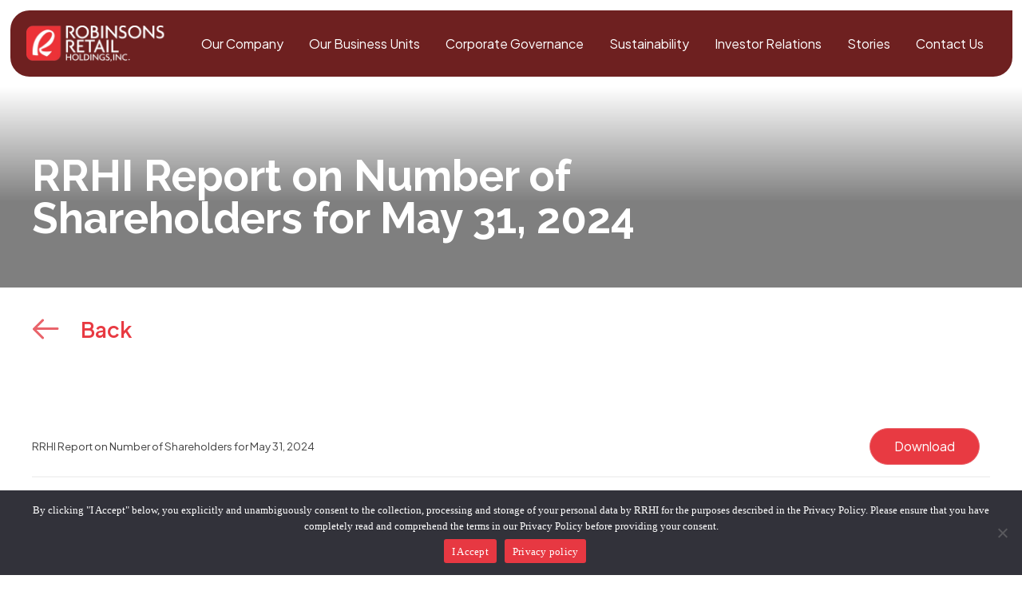

--- FILE ---
content_type: text/html; charset=utf-8
request_url: https://www.google.com/recaptcha/api2/anchor?ar=1&k=6LeQrlEeAAAAAIKyBoYnit4V3BNQLV68cNqX4mTT&co=aHR0cHM6Ly93d3cucm9iaW5zb25zcmV0YWlsaG9sZGluZ3MuY29tLnBoOjQ0Mw..&hl=en&v=N67nZn4AqZkNcbeMu4prBgzg&size=invisible&anchor-ms=20000&execute-ms=30000&cb=foz0wex9u2ap
body_size: 48863
content:
<!DOCTYPE HTML><html dir="ltr" lang="en"><head><meta http-equiv="Content-Type" content="text/html; charset=UTF-8">
<meta http-equiv="X-UA-Compatible" content="IE=edge">
<title>reCAPTCHA</title>
<style type="text/css">
/* cyrillic-ext */
@font-face {
  font-family: 'Roboto';
  font-style: normal;
  font-weight: 400;
  font-stretch: 100%;
  src: url(//fonts.gstatic.com/s/roboto/v48/KFO7CnqEu92Fr1ME7kSn66aGLdTylUAMa3GUBHMdazTgWw.woff2) format('woff2');
  unicode-range: U+0460-052F, U+1C80-1C8A, U+20B4, U+2DE0-2DFF, U+A640-A69F, U+FE2E-FE2F;
}
/* cyrillic */
@font-face {
  font-family: 'Roboto';
  font-style: normal;
  font-weight: 400;
  font-stretch: 100%;
  src: url(//fonts.gstatic.com/s/roboto/v48/KFO7CnqEu92Fr1ME7kSn66aGLdTylUAMa3iUBHMdazTgWw.woff2) format('woff2');
  unicode-range: U+0301, U+0400-045F, U+0490-0491, U+04B0-04B1, U+2116;
}
/* greek-ext */
@font-face {
  font-family: 'Roboto';
  font-style: normal;
  font-weight: 400;
  font-stretch: 100%;
  src: url(//fonts.gstatic.com/s/roboto/v48/KFO7CnqEu92Fr1ME7kSn66aGLdTylUAMa3CUBHMdazTgWw.woff2) format('woff2');
  unicode-range: U+1F00-1FFF;
}
/* greek */
@font-face {
  font-family: 'Roboto';
  font-style: normal;
  font-weight: 400;
  font-stretch: 100%;
  src: url(//fonts.gstatic.com/s/roboto/v48/KFO7CnqEu92Fr1ME7kSn66aGLdTylUAMa3-UBHMdazTgWw.woff2) format('woff2');
  unicode-range: U+0370-0377, U+037A-037F, U+0384-038A, U+038C, U+038E-03A1, U+03A3-03FF;
}
/* math */
@font-face {
  font-family: 'Roboto';
  font-style: normal;
  font-weight: 400;
  font-stretch: 100%;
  src: url(//fonts.gstatic.com/s/roboto/v48/KFO7CnqEu92Fr1ME7kSn66aGLdTylUAMawCUBHMdazTgWw.woff2) format('woff2');
  unicode-range: U+0302-0303, U+0305, U+0307-0308, U+0310, U+0312, U+0315, U+031A, U+0326-0327, U+032C, U+032F-0330, U+0332-0333, U+0338, U+033A, U+0346, U+034D, U+0391-03A1, U+03A3-03A9, U+03B1-03C9, U+03D1, U+03D5-03D6, U+03F0-03F1, U+03F4-03F5, U+2016-2017, U+2034-2038, U+203C, U+2040, U+2043, U+2047, U+2050, U+2057, U+205F, U+2070-2071, U+2074-208E, U+2090-209C, U+20D0-20DC, U+20E1, U+20E5-20EF, U+2100-2112, U+2114-2115, U+2117-2121, U+2123-214F, U+2190, U+2192, U+2194-21AE, U+21B0-21E5, U+21F1-21F2, U+21F4-2211, U+2213-2214, U+2216-22FF, U+2308-230B, U+2310, U+2319, U+231C-2321, U+2336-237A, U+237C, U+2395, U+239B-23B7, U+23D0, U+23DC-23E1, U+2474-2475, U+25AF, U+25B3, U+25B7, U+25BD, U+25C1, U+25CA, U+25CC, U+25FB, U+266D-266F, U+27C0-27FF, U+2900-2AFF, U+2B0E-2B11, U+2B30-2B4C, U+2BFE, U+3030, U+FF5B, U+FF5D, U+1D400-1D7FF, U+1EE00-1EEFF;
}
/* symbols */
@font-face {
  font-family: 'Roboto';
  font-style: normal;
  font-weight: 400;
  font-stretch: 100%;
  src: url(//fonts.gstatic.com/s/roboto/v48/KFO7CnqEu92Fr1ME7kSn66aGLdTylUAMaxKUBHMdazTgWw.woff2) format('woff2');
  unicode-range: U+0001-000C, U+000E-001F, U+007F-009F, U+20DD-20E0, U+20E2-20E4, U+2150-218F, U+2190, U+2192, U+2194-2199, U+21AF, U+21E6-21F0, U+21F3, U+2218-2219, U+2299, U+22C4-22C6, U+2300-243F, U+2440-244A, U+2460-24FF, U+25A0-27BF, U+2800-28FF, U+2921-2922, U+2981, U+29BF, U+29EB, U+2B00-2BFF, U+4DC0-4DFF, U+FFF9-FFFB, U+10140-1018E, U+10190-1019C, U+101A0, U+101D0-101FD, U+102E0-102FB, U+10E60-10E7E, U+1D2C0-1D2D3, U+1D2E0-1D37F, U+1F000-1F0FF, U+1F100-1F1AD, U+1F1E6-1F1FF, U+1F30D-1F30F, U+1F315, U+1F31C, U+1F31E, U+1F320-1F32C, U+1F336, U+1F378, U+1F37D, U+1F382, U+1F393-1F39F, U+1F3A7-1F3A8, U+1F3AC-1F3AF, U+1F3C2, U+1F3C4-1F3C6, U+1F3CA-1F3CE, U+1F3D4-1F3E0, U+1F3ED, U+1F3F1-1F3F3, U+1F3F5-1F3F7, U+1F408, U+1F415, U+1F41F, U+1F426, U+1F43F, U+1F441-1F442, U+1F444, U+1F446-1F449, U+1F44C-1F44E, U+1F453, U+1F46A, U+1F47D, U+1F4A3, U+1F4B0, U+1F4B3, U+1F4B9, U+1F4BB, U+1F4BF, U+1F4C8-1F4CB, U+1F4D6, U+1F4DA, U+1F4DF, U+1F4E3-1F4E6, U+1F4EA-1F4ED, U+1F4F7, U+1F4F9-1F4FB, U+1F4FD-1F4FE, U+1F503, U+1F507-1F50B, U+1F50D, U+1F512-1F513, U+1F53E-1F54A, U+1F54F-1F5FA, U+1F610, U+1F650-1F67F, U+1F687, U+1F68D, U+1F691, U+1F694, U+1F698, U+1F6AD, U+1F6B2, U+1F6B9-1F6BA, U+1F6BC, U+1F6C6-1F6CF, U+1F6D3-1F6D7, U+1F6E0-1F6EA, U+1F6F0-1F6F3, U+1F6F7-1F6FC, U+1F700-1F7FF, U+1F800-1F80B, U+1F810-1F847, U+1F850-1F859, U+1F860-1F887, U+1F890-1F8AD, U+1F8B0-1F8BB, U+1F8C0-1F8C1, U+1F900-1F90B, U+1F93B, U+1F946, U+1F984, U+1F996, U+1F9E9, U+1FA00-1FA6F, U+1FA70-1FA7C, U+1FA80-1FA89, U+1FA8F-1FAC6, U+1FACE-1FADC, U+1FADF-1FAE9, U+1FAF0-1FAF8, U+1FB00-1FBFF;
}
/* vietnamese */
@font-face {
  font-family: 'Roboto';
  font-style: normal;
  font-weight: 400;
  font-stretch: 100%;
  src: url(//fonts.gstatic.com/s/roboto/v48/KFO7CnqEu92Fr1ME7kSn66aGLdTylUAMa3OUBHMdazTgWw.woff2) format('woff2');
  unicode-range: U+0102-0103, U+0110-0111, U+0128-0129, U+0168-0169, U+01A0-01A1, U+01AF-01B0, U+0300-0301, U+0303-0304, U+0308-0309, U+0323, U+0329, U+1EA0-1EF9, U+20AB;
}
/* latin-ext */
@font-face {
  font-family: 'Roboto';
  font-style: normal;
  font-weight: 400;
  font-stretch: 100%;
  src: url(//fonts.gstatic.com/s/roboto/v48/KFO7CnqEu92Fr1ME7kSn66aGLdTylUAMa3KUBHMdazTgWw.woff2) format('woff2');
  unicode-range: U+0100-02BA, U+02BD-02C5, U+02C7-02CC, U+02CE-02D7, U+02DD-02FF, U+0304, U+0308, U+0329, U+1D00-1DBF, U+1E00-1E9F, U+1EF2-1EFF, U+2020, U+20A0-20AB, U+20AD-20C0, U+2113, U+2C60-2C7F, U+A720-A7FF;
}
/* latin */
@font-face {
  font-family: 'Roboto';
  font-style: normal;
  font-weight: 400;
  font-stretch: 100%;
  src: url(//fonts.gstatic.com/s/roboto/v48/KFO7CnqEu92Fr1ME7kSn66aGLdTylUAMa3yUBHMdazQ.woff2) format('woff2');
  unicode-range: U+0000-00FF, U+0131, U+0152-0153, U+02BB-02BC, U+02C6, U+02DA, U+02DC, U+0304, U+0308, U+0329, U+2000-206F, U+20AC, U+2122, U+2191, U+2193, U+2212, U+2215, U+FEFF, U+FFFD;
}
/* cyrillic-ext */
@font-face {
  font-family: 'Roboto';
  font-style: normal;
  font-weight: 500;
  font-stretch: 100%;
  src: url(//fonts.gstatic.com/s/roboto/v48/KFO7CnqEu92Fr1ME7kSn66aGLdTylUAMa3GUBHMdazTgWw.woff2) format('woff2');
  unicode-range: U+0460-052F, U+1C80-1C8A, U+20B4, U+2DE0-2DFF, U+A640-A69F, U+FE2E-FE2F;
}
/* cyrillic */
@font-face {
  font-family: 'Roboto';
  font-style: normal;
  font-weight: 500;
  font-stretch: 100%;
  src: url(//fonts.gstatic.com/s/roboto/v48/KFO7CnqEu92Fr1ME7kSn66aGLdTylUAMa3iUBHMdazTgWw.woff2) format('woff2');
  unicode-range: U+0301, U+0400-045F, U+0490-0491, U+04B0-04B1, U+2116;
}
/* greek-ext */
@font-face {
  font-family: 'Roboto';
  font-style: normal;
  font-weight: 500;
  font-stretch: 100%;
  src: url(//fonts.gstatic.com/s/roboto/v48/KFO7CnqEu92Fr1ME7kSn66aGLdTylUAMa3CUBHMdazTgWw.woff2) format('woff2');
  unicode-range: U+1F00-1FFF;
}
/* greek */
@font-face {
  font-family: 'Roboto';
  font-style: normal;
  font-weight: 500;
  font-stretch: 100%;
  src: url(//fonts.gstatic.com/s/roboto/v48/KFO7CnqEu92Fr1ME7kSn66aGLdTylUAMa3-UBHMdazTgWw.woff2) format('woff2');
  unicode-range: U+0370-0377, U+037A-037F, U+0384-038A, U+038C, U+038E-03A1, U+03A3-03FF;
}
/* math */
@font-face {
  font-family: 'Roboto';
  font-style: normal;
  font-weight: 500;
  font-stretch: 100%;
  src: url(//fonts.gstatic.com/s/roboto/v48/KFO7CnqEu92Fr1ME7kSn66aGLdTylUAMawCUBHMdazTgWw.woff2) format('woff2');
  unicode-range: U+0302-0303, U+0305, U+0307-0308, U+0310, U+0312, U+0315, U+031A, U+0326-0327, U+032C, U+032F-0330, U+0332-0333, U+0338, U+033A, U+0346, U+034D, U+0391-03A1, U+03A3-03A9, U+03B1-03C9, U+03D1, U+03D5-03D6, U+03F0-03F1, U+03F4-03F5, U+2016-2017, U+2034-2038, U+203C, U+2040, U+2043, U+2047, U+2050, U+2057, U+205F, U+2070-2071, U+2074-208E, U+2090-209C, U+20D0-20DC, U+20E1, U+20E5-20EF, U+2100-2112, U+2114-2115, U+2117-2121, U+2123-214F, U+2190, U+2192, U+2194-21AE, U+21B0-21E5, U+21F1-21F2, U+21F4-2211, U+2213-2214, U+2216-22FF, U+2308-230B, U+2310, U+2319, U+231C-2321, U+2336-237A, U+237C, U+2395, U+239B-23B7, U+23D0, U+23DC-23E1, U+2474-2475, U+25AF, U+25B3, U+25B7, U+25BD, U+25C1, U+25CA, U+25CC, U+25FB, U+266D-266F, U+27C0-27FF, U+2900-2AFF, U+2B0E-2B11, U+2B30-2B4C, U+2BFE, U+3030, U+FF5B, U+FF5D, U+1D400-1D7FF, U+1EE00-1EEFF;
}
/* symbols */
@font-face {
  font-family: 'Roboto';
  font-style: normal;
  font-weight: 500;
  font-stretch: 100%;
  src: url(//fonts.gstatic.com/s/roboto/v48/KFO7CnqEu92Fr1ME7kSn66aGLdTylUAMaxKUBHMdazTgWw.woff2) format('woff2');
  unicode-range: U+0001-000C, U+000E-001F, U+007F-009F, U+20DD-20E0, U+20E2-20E4, U+2150-218F, U+2190, U+2192, U+2194-2199, U+21AF, U+21E6-21F0, U+21F3, U+2218-2219, U+2299, U+22C4-22C6, U+2300-243F, U+2440-244A, U+2460-24FF, U+25A0-27BF, U+2800-28FF, U+2921-2922, U+2981, U+29BF, U+29EB, U+2B00-2BFF, U+4DC0-4DFF, U+FFF9-FFFB, U+10140-1018E, U+10190-1019C, U+101A0, U+101D0-101FD, U+102E0-102FB, U+10E60-10E7E, U+1D2C0-1D2D3, U+1D2E0-1D37F, U+1F000-1F0FF, U+1F100-1F1AD, U+1F1E6-1F1FF, U+1F30D-1F30F, U+1F315, U+1F31C, U+1F31E, U+1F320-1F32C, U+1F336, U+1F378, U+1F37D, U+1F382, U+1F393-1F39F, U+1F3A7-1F3A8, U+1F3AC-1F3AF, U+1F3C2, U+1F3C4-1F3C6, U+1F3CA-1F3CE, U+1F3D4-1F3E0, U+1F3ED, U+1F3F1-1F3F3, U+1F3F5-1F3F7, U+1F408, U+1F415, U+1F41F, U+1F426, U+1F43F, U+1F441-1F442, U+1F444, U+1F446-1F449, U+1F44C-1F44E, U+1F453, U+1F46A, U+1F47D, U+1F4A3, U+1F4B0, U+1F4B3, U+1F4B9, U+1F4BB, U+1F4BF, U+1F4C8-1F4CB, U+1F4D6, U+1F4DA, U+1F4DF, U+1F4E3-1F4E6, U+1F4EA-1F4ED, U+1F4F7, U+1F4F9-1F4FB, U+1F4FD-1F4FE, U+1F503, U+1F507-1F50B, U+1F50D, U+1F512-1F513, U+1F53E-1F54A, U+1F54F-1F5FA, U+1F610, U+1F650-1F67F, U+1F687, U+1F68D, U+1F691, U+1F694, U+1F698, U+1F6AD, U+1F6B2, U+1F6B9-1F6BA, U+1F6BC, U+1F6C6-1F6CF, U+1F6D3-1F6D7, U+1F6E0-1F6EA, U+1F6F0-1F6F3, U+1F6F7-1F6FC, U+1F700-1F7FF, U+1F800-1F80B, U+1F810-1F847, U+1F850-1F859, U+1F860-1F887, U+1F890-1F8AD, U+1F8B0-1F8BB, U+1F8C0-1F8C1, U+1F900-1F90B, U+1F93B, U+1F946, U+1F984, U+1F996, U+1F9E9, U+1FA00-1FA6F, U+1FA70-1FA7C, U+1FA80-1FA89, U+1FA8F-1FAC6, U+1FACE-1FADC, U+1FADF-1FAE9, U+1FAF0-1FAF8, U+1FB00-1FBFF;
}
/* vietnamese */
@font-face {
  font-family: 'Roboto';
  font-style: normal;
  font-weight: 500;
  font-stretch: 100%;
  src: url(//fonts.gstatic.com/s/roboto/v48/KFO7CnqEu92Fr1ME7kSn66aGLdTylUAMa3OUBHMdazTgWw.woff2) format('woff2');
  unicode-range: U+0102-0103, U+0110-0111, U+0128-0129, U+0168-0169, U+01A0-01A1, U+01AF-01B0, U+0300-0301, U+0303-0304, U+0308-0309, U+0323, U+0329, U+1EA0-1EF9, U+20AB;
}
/* latin-ext */
@font-face {
  font-family: 'Roboto';
  font-style: normal;
  font-weight: 500;
  font-stretch: 100%;
  src: url(//fonts.gstatic.com/s/roboto/v48/KFO7CnqEu92Fr1ME7kSn66aGLdTylUAMa3KUBHMdazTgWw.woff2) format('woff2');
  unicode-range: U+0100-02BA, U+02BD-02C5, U+02C7-02CC, U+02CE-02D7, U+02DD-02FF, U+0304, U+0308, U+0329, U+1D00-1DBF, U+1E00-1E9F, U+1EF2-1EFF, U+2020, U+20A0-20AB, U+20AD-20C0, U+2113, U+2C60-2C7F, U+A720-A7FF;
}
/* latin */
@font-face {
  font-family: 'Roboto';
  font-style: normal;
  font-weight: 500;
  font-stretch: 100%;
  src: url(//fonts.gstatic.com/s/roboto/v48/KFO7CnqEu92Fr1ME7kSn66aGLdTylUAMa3yUBHMdazQ.woff2) format('woff2');
  unicode-range: U+0000-00FF, U+0131, U+0152-0153, U+02BB-02BC, U+02C6, U+02DA, U+02DC, U+0304, U+0308, U+0329, U+2000-206F, U+20AC, U+2122, U+2191, U+2193, U+2212, U+2215, U+FEFF, U+FFFD;
}
/* cyrillic-ext */
@font-face {
  font-family: 'Roboto';
  font-style: normal;
  font-weight: 900;
  font-stretch: 100%;
  src: url(//fonts.gstatic.com/s/roboto/v48/KFO7CnqEu92Fr1ME7kSn66aGLdTylUAMa3GUBHMdazTgWw.woff2) format('woff2');
  unicode-range: U+0460-052F, U+1C80-1C8A, U+20B4, U+2DE0-2DFF, U+A640-A69F, U+FE2E-FE2F;
}
/* cyrillic */
@font-face {
  font-family: 'Roboto';
  font-style: normal;
  font-weight: 900;
  font-stretch: 100%;
  src: url(//fonts.gstatic.com/s/roboto/v48/KFO7CnqEu92Fr1ME7kSn66aGLdTylUAMa3iUBHMdazTgWw.woff2) format('woff2');
  unicode-range: U+0301, U+0400-045F, U+0490-0491, U+04B0-04B1, U+2116;
}
/* greek-ext */
@font-face {
  font-family: 'Roboto';
  font-style: normal;
  font-weight: 900;
  font-stretch: 100%;
  src: url(//fonts.gstatic.com/s/roboto/v48/KFO7CnqEu92Fr1ME7kSn66aGLdTylUAMa3CUBHMdazTgWw.woff2) format('woff2');
  unicode-range: U+1F00-1FFF;
}
/* greek */
@font-face {
  font-family: 'Roboto';
  font-style: normal;
  font-weight: 900;
  font-stretch: 100%;
  src: url(//fonts.gstatic.com/s/roboto/v48/KFO7CnqEu92Fr1ME7kSn66aGLdTylUAMa3-UBHMdazTgWw.woff2) format('woff2');
  unicode-range: U+0370-0377, U+037A-037F, U+0384-038A, U+038C, U+038E-03A1, U+03A3-03FF;
}
/* math */
@font-face {
  font-family: 'Roboto';
  font-style: normal;
  font-weight: 900;
  font-stretch: 100%;
  src: url(//fonts.gstatic.com/s/roboto/v48/KFO7CnqEu92Fr1ME7kSn66aGLdTylUAMawCUBHMdazTgWw.woff2) format('woff2');
  unicode-range: U+0302-0303, U+0305, U+0307-0308, U+0310, U+0312, U+0315, U+031A, U+0326-0327, U+032C, U+032F-0330, U+0332-0333, U+0338, U+033A, U+0346, U+034D, U+0391-03A1, U+03A3-03A9, U+03B1-03C9, U+03D1, U+03D5-03D6, U+03F0-03F1, U+03F4-03F5, U+2016-2017, U+2034-2038, U+203C, U+2040, U+2043, U+2047, U+2050, U+2057, U+205F, U+2070-2071, U+2074-208E, U+2090-209C, U+20D0-20DC, U+20E1, U+20E5-20EF, U+2100-2112, U+2114-2115, U+2117-2121, U+2123-214F, U+2190, U+2192, U+2194-21AE, U+21B0-21E5, U+21F1-21F2, U+21F4-2211, U+2213-2214, U+2216-22FF, U+2308-230B, U+2310, U+2319, U+231C-2321, U+2336-237A, U+237C, U+2395, U+239B-23B7, U+23D0, U+23DC-23E1, U+2474-2475, U+25AF, U+25B3, U+25B7, U+25BD, U+25C1, U+25CA, U+25CC, U+25FB, U+266D-266F, U+27C0-27FF, U+2900-2AFF, U+2B0E-2B11, U+2B30-2B4C, U+2BFE, U+3030, U+FF5B, U+FF5D, U+1D400-1D7FF, U+1EE00-1EEFF;
}
/* symbols */
@font-face {
  font-family: 'Roboto';
  font-style: normal;
  font-weight: 900;
  font-stretch: 100%;
  src: url(//fonts.gstatic.com/s/roboto/v48/KFO7CnqEu92Fr1ME7kSn66aGLdTylUAMaxKUBHMdazTgWw.woff2) format('woff2');
  unicode-range: U+0001-000C, U+000E-001F, U+007F-009F, U+20DD-20E0, U+20E2-20E4, U+2150-218F, U+2190, U+2192, U+2194-2199, U+21AF, U+21E6-21F0, U+21F3, U+2218-2219, U+2299, U+22C4-22C6, U+2300-243F, U+2440-244A, U+2460-24FF, U+25A0-27BF, U+2800-28FF, U+2921-2922, U+2981, U+29BF, U+29EB, U+2B00-2BFF, U+4DC0-4DFF, U+FFF9-FFFB, U+10140-1018E, U+10190-1019C, U+101A0, U+101D0-101FD, U+102E0-102FB, U+10E60-10E7E, U+1D2C0-1D2D3, U+1D2E0-1D37F, U+1F000-1F0FF, U+1F100-1F1AD, U+1F1E6-1F1FF, U+1F30D-1F30F, U+1F315, U+1F31C, U+1F31E, U+1F320-1F32C, U+1F336, U+1F378, U+1F37D, U+1F382, U+1F393-1F39F, U+1F3A7-1F3A8, U+1F3AC-1F3AF, U+1F3C2, U+1F3C4-1F3C6, U+1F3CA-1F3CE, U+1F3D4-1F3E0, U+1F3ED, U+1F3F1-1F3F3, U+1F3F5-1F3F7, U+1F408, U+1F415, U+1F41F, U+1F426, U+1F43F, U+1F441-1F442, U+1F444, U+1F446-1F449, U+1F44C-1F44E, U+1F453, U+1F46A, U+1F47D, U+1F4A3, U+1F4B0, U+1F4B3, U+1F4B9, U+1F4BB, U+1F4BF, U+1F4C8-1F4CB, U+1F4D6, U+1F4DA, U+1F4DF, U+1F4E3-1F4E6, U+1F4EA-1F4ED, U+1F4F7, U+1F4F9-1F4FB, U+1F4FD-1F4FE, U+1F503, U+1F507-1F50B, U+1F50D, U+1F512-1F513, U+1F53E-1F54A, U+1F54F-1F5FA, U+1F610, U+1F650-1F67F, U+1F687, U+1F68D, U+1F691, U+1F694, U+1F698, U+1F6AD, U+1F6B2, U+1F6B9-1F6BA, U+1F6BC, U+1F6C6-1F6CF, U+1F6D3-1F6D7, U+1F6E0-1F6EA, U+1F6F0-1F6F3, U+1F6F7-1F6FC, U+1F700-1F7FF, U+1F800-1F80B, U+1F810-1F847, U+1F850-1F859, U+1F860-1F887, U+1F890-1F8AD, U+1F8B0-1F8BB, U+1F8C0-1F8C1, U+1F900-1F90B, U+1F93B, U+1F946, U+1F984, U+1F996, U+1F9E9, U+1FA00-1FA6F, U+1FA70-1FA7C, U+1FA80-1FA89, U+1FA8F-1FAC6, U+1FACE-1FADC, U+1FADF-1FAE9, U+1FAF0-1FAF8, U+1FB00-1FBFF;
}
/* vietnamese */
@font-face {
  font-family: 'Roboto';
  font-style: normal;
  font-weight: 900;
  font-stretch: 100%;
  src: url(//fonts.gstatic.com/s/roboto/v48/KFO7CnqEu92Fr1ME7kSn66aGLdTylUAMa3OUBHMdazTgWw.woff2) format('woff2');
  unicode-range: U+0102-0103, U+0110-0111, U+0128-0129, U+0168-0169, U+01A0-01A1, U+01AF-01B0, U+0300-0301, U+0303-0304, U+0308-0309, U+0323, U+0329, U+1EA0-1EF9, U+20AB;
}
/* latin-ext */
@font-face {
  font-family: 'Roboto';
  font-style: normal;
  font-weight: 900;
  font-stretch: 100%;
  src: url(//fonts.gstatic.com/s/roboto/v48/KFO7CnqEu92Fr1ME7kSn66aGLdTylUAMa3KUBHMdazTgWw.woff2) format('woff2');
  unicode-range: U+0100-02BA, U+02BD-02C5, U+02C7-02CC, U+02CE-02D7, U+02DD-02FF, U+0304, U+0308, U+0329, U+1D00-1DBF, U+1E00-1E9F, U+1EF2-1EFF, U+2020, U+20A0-20AB, U+20AD-20C0, U+2113, U+2C60-2C7F, U+A720-A7FF;
}
/* latin */
@font-face {
  font-family: 'Roboto';
  font-style: normal;
  font-weight: 900;
  font-stretch: 100%;
  src: url(//fonts.gstatic.com/s/roboto/v48/KFO7CnqEu92Fr1ME7kSn66aGLdTylUAMa3yUBHMdazQ.woff2) format('woff2');
  unicode-range: U+0000-00FF, U+0131, U+0152-0153, U+02BB-02BC, U+02C6, U+02DA, U+02DC, U+0304, U+0308, U+0329, U+2000-206F, U+20AC, U+2122, U+2191, U+2193, U+2212, U+2215, U+FEFF, U+FFFD;
}

</style>
<link rel="stylesheet" type="text/css" href="https://www.gstatic.com/recaptcha/releases/N67nZn4AqZkNcbeMu4prBgzg/styles__ltr.css">
<script nonce="b8g8K6VUbHCseHO3lgS6zg" type="text/javascript">window['__recaptcha_api'] = 'https://www.google.com/recaptcha/api2/';</script>
<script type="text/javascript" src="https://www.gstatic.com/recaptcha/releases/N67nZn4AqZkNcbeMu4prBgzg/recaptcha__en.js" nonce="b8g8K6VUbHCseHO3lgS6zg">
      
    </script></head>
<body><div id="rc-anchor-alert" class="rc-anchor-alert"></div>
<input type="hidden" id="recaptcha-token" value="[base64]">
<script type="text/javascript" nonce="b8g8K6VUbHCseHO3lgS6zg">
      recaptcha.anchor.Main.init("[\x22ainput\x22,[\x22bgdata\x22,\x22\x22,\[base64]/[base64]/[base64]/[base64]/[base64]/[base64]/[base64]/[base64]/[base64]/[base64]/[base64]/[base64]/[base64]/[base64]\x22,\[base64]\\u003d\\u003d\x22,\x22wqlMwr1mwoFkw4R5NMK3JRvCoMO6w7zCucKASHhHwoZ5WDtrw4vDvnPCr2grTsOoGkPDqkzDp8KKwp7DkwgTw4DCmcKZw68kW8KFwr/Djh7DuE7DjD4UwrTDvWHDt28EOsO1DsK7wrbDqz3DjgTDqcKfwq8fwpVPCsOew7YGw7sdZMKKwqgxDsOmWlRZA8O2DMOPSQ5mw4sJwrbCksO8wqRrwojCpCvDpTh2cRzCgC/DgMK2w5VswpvDnB3Cgi0ywr7Cq8Kdw6DCiTYNwoLDmkLCjcKzccKow6nDjcKWwqHDmEISwoJHwp3Cm8OIBcKIwrjCvyA8KR5tRsKEwqNSTg0uwphVWMK/w7HCsMOXIxXDncOMWMKKU8KXCVUgwoLCqcKuelPCm8KTIk/CtsKib8Kowpo8aB7ChMK5wobDosOORsK/w4cYw453MDMON3phw7jCq8OxU0JNPsO0w47ClsOWwpp7wonDjXRzMcKKw4x/ITnCosKtw7XDv1/DpgnDi8Ksw6dfYTdpw4UTw63DjcK2w6xLwozDgQcRwozCjsOpDkd5wq5pw7cNw5oCwr8hEMOvw41qfn4nFXjCsVYUOkk4wp7Cv2tmBnDDgQjDq8KoEsO2QXPCv3p/[base64]/Ci8KlLcKnIhzDvHcYKhrDncO7Z2tgbMKQGHPDo8KQKsKTdSjDmHYaw67DvcO7EcOrwoDDlAbCkMKqVkfCg2NHw7dBwrNYwotUc8OSC34jTjYnw5gcJgTDpcKAT8O9woHDgsK7wr5GBSPDqEbDv1ddRhXDo8O5JsKywqc/asKuPcKBf8KGwpMVVzkbUTfCk8KRw44kwqXCkcK2wpIxwqVbw65bEsKKw6cgVcKZw7QlCWXDowdAFCbCq1XCrT48w7/[base64]/[base64]/SBEZw5hiw5h3Z8KySsO0A8KWJcOYw6V2w6rCmsKLw4vCnV4GEMO6w7Asw7PCpMKTwr8iwpESeUhQUMOIw7Anw4cyYBrDmkXDncOAGBPDicOowp7CvSTDtDFzch9aO3zCslnCocKZTR17wp/[base64]/CnsOZw4zCocKCwrvDhsO2woHCjSbDk8KzwpU/wrjCq8K4VE7ChgcOfMK+wq3CrsKIw5s8wp1TC8O6wqENAMOyX8Kgwr/CvzMTwrzCnsObcsK7w51sIXsswo5hw5HCgcOtwrnCmRTCs8OcQBXDjMKowq3Dk0ZRw6Jlwq4oesOIw4RIwpjCrQc7bxlYwpPDvknCoS0OwpwGwp7Dg8KlVsKNwo0Fw5B4U8OEw4RfwpIdw6zDr3zCvMKgw5J9Fg5Sw6hCNzjDp2HDoX5fBSNpw5BcNVZ0wrU/GMO8eMKlwrnDlELDl8KmwqnDtsK4wp5cWgPCpmJpwoE9EcOzwq3Cg11RL03CgcKVHcOgBBsHw7jCn2nCunF4wqlqw67Cu8OybQ9bDHx1XMO1cMKoUsKfw6vCuMOvwr8zwoopSmTCjsOiJAAlwpDDg8KgdwcJaMKvCF/Cg34kwqQsCsOzw44NwqFZM1J/LTMYw5IlBsK/w5zDsyk5bhjCtcKAdmjCk8OGw7RqFDphOFDDpVHChMK8w6vDssKnPcOew7kOw4vCtcKbD8OCWMOUL3sqw6taJMOvwqBPw67CrG3ClsKuFcK2w7jCv0jDtEbCoMKpX1ZgwpQnWRLCn0HDnzPCh8K4IjtFwqXDjnXChcOHw4nDk8K/PQUkUcO/wrjCqg7Dj8KnA0lZw7gCwq3DvXPDlgUxVcOLwrrCs8OxABjDhsKMYWrDm8OVazbClsOUeVXDm0soLcO3asO6wobCtMKuwrHCmHfDpcKrwq1Ra8O7wqpSwpvCuWDCrQXDgMKRFyrCvgbChsOZKEzCqsOcw6/[base64]/w5J5wqTDlDlrw6cJPwJ5DhRGDsKCV8OCwpchwqHDs8KTwo5pI8KYwqVpB8O4wr4RARlfwpN4wrvDvsOIFsKYw63DhcODwrHDiMOmInB3ER7CgRNCHsOrwpnDoCvDgQPDkjrDrMKwwpYQGH7Du2/DiMO2bsOAw58jw4whw7rCpMO1wrVSQSfCrzdAbAE7worCn8KXUMOXw5DCjwhOwqcjGSXDmsOaB8OkPcKOb8KNwq7CumEPw7/CtcK1wqhowrrCiEDDpMKYdsOlw6pTwr3ClgLCt295bCDClMKpw7JuQhzCo33DjMO6WGnDu3lKBRfCrTjDocO5woEJXmMYFsOZw6TDoEpiwrLDl8Ofw7Q/w6Bxw59aw6s3CsKFwp3CrMO1w5UIPwxVccKcKGjCi8KhMcK9w78Vw7MOw6dJVFo7wprDtcOzw6LDsXgFw7Zfw4BXw4ktwp3CsmfCvwbDg8OVEU/CgcKTZVHClsO1EzTDmsKRMUUqJnpOwpvCogoUw5F6wrUsw79ew5xGQXTCgmwXTsOzw43ChsKSa8KnfU3DulttwqQFwq7DsMKrdgFxwo/DosKuNDHCgsKZw5PCq0zDhMKnwp4GG8K/w6dsJCrDlMKHwrnDlWLCtzDCjMKVImvChsKDRGDDkcOgw4MFwrPDnXdQwqbDqnzDoj/ChMO1w57DqDE7w63DosODwqHCg3bDocO2wqfDrcKKKsKwAiUtNsO9QUZVOGcxw6NQwp/DhRHCoCHDnsO/EFnDvhTCr8KZDsO8w4/[base64]/[base64]/CmmTDqsOzw7IawofDicKAw5lQLT8ceMOew6nCnDbDv0rCh8O6AMObwoTCqUDDpsK3eMKNwp8cRxZ5TcONw44PGy/Cs8OKNMKyw7rDpnQLVCjCvhoyw793wrbDllXDmzI9w7rDicKEw41EwpXCpzdEPcOPWx4pwpsnQsKwdgfDg8KOTCHCpm0dwpo5XcKZKsK3w405bMOdci7CmwlOwrgMw654CwERd8KbRcODwpxtIcOZRcOpWwYjwrLDiw/DlcK8wpFPckgCbBkvw6/Dk8O6w6PChsOpckTDsHZzXcOFw48pUMOnw6vCgzV+w7/CksKmTyF7wokLTcOQAsKAwpwFPEnCqmYdacKpXizCvcOyH8OcfwbDli7DssKzcSMDw4xlwpvCszLCvi7ChR/Cm8O1wqrDtcK7GMO1wq5LDcKvwpFIwo1bEMOkSijCvTgNwrjDusKmw7PDuUjCuXbCtUpILMKyO8K8DTXCksKewpBAwrh4WxvCuBvClcK7wpjCrsK4wqbDgsOZwpLCh3PDhh5ZN23CmBNnw6/[base64]/DrcK1w67Cm8Klwo8TKcKjw4zDiA8mNcK8wr46dGFTWcO0wrpgOEFgwrQMwrxtw57Du8KHwpc0w411w4PDgAZMUMKkw5jCmsKLw4HDiRXCnMKta2cnw5o0bsKIw7dZIVXCjFbCvFYHwqPDgibDolnCgsK5X8OIwpN0woDCqXfCkk3Dq8O/JAPDgMOMccKew53DpmxqAF/[base64]/CksKNQ8O7dMOjwrkow5hJwrVGwqfDgRDDh8KXaMKWwqnDoRrDggccGgvCqwMbTHLDjBTCu2TDlm7DsMKzw7VXw7PCqMOGwqoHwrs+ZlhlwpMKGsOrc8OROcKDwpZcw6oIw53ChB/Ds8KaEMKhw7PCsMOsw5tmWEzCgiDCvcOewrrDuys9Yjx9wqVgEcOXw5Q2VsOiwo0Rwrlbf8OgNwdsworDt8K8CMO9w61vSRPCixzCpw/CoFchZQzCt1rDlMOTYlQawpR+worCi1hqHTkCasK2HDzDgsO/bcOYwq9iR8Oxw40mw6PDkMKVw5AAw5Agw4IXZsK4w6I8NGTDnyJDwqgjw7/CmMKEMBQtVMOUEifDlF/CkANsOjYdwpgjwoXCgh/DlC7DmXhewofCqXvDpGJcwqUmwpzCiCLDq8K0w7IiVEgab8KTw5DCpsOAw4nDicOfwrzClWAkK8K+w6pkw6/[base64]/YxhLwqjChi4xWARQW8Kgw69LdsO7wq3CgFXDmkhtdsOVABLCvsOswo3Du8KwwrzDvk5UYA4VTT1KF8K5w6p6Z3/DksOAWcKHZgrCrBDCuCLCmsO0w6jCuAfDjsKYwrHCjMOeFsOVE8OELVHChUsRSsKIw67DpsKiwoXDhsKvw7NRwoVpw5LDqcKcWsOQwrPCoVbCnMKqUn/DusOwwpwzOTzCosKIaMOXAcKGw5vCh8KaexnCg0PCp8Knw7UNwo1lw78remIhAkBqwrbCuTbDjy5sYCt2w6ENYCIIQsOlH0QKw64ICX0dwo5+KMKvNMKfIyDDmGTCicKUw7PDlBrCucODZ0kYI3jDjMKyw6zDkcO7RcO3GcKPw6XCl2HCucK/KBXDu8K7DcOTwrXDl8OMQxrCkSjDvmDDlsOfX8O0cMKLV8Okw40BS8OzwofCocOQQg/CtBI5w63CsEo7wpB4worDo8KSw4Z3LsOkwrHDqFPDlkrDmMKXIG8ke8Kzw77DuMKeMGd5wpHDkMKDwpw7FMKlw4PCoFBew7DChFVrwobCijIawqoKOMO8w695w6VVdsK8VUDChHZhecK+wpfCh8ORw7nCj8ONw4V4QhfCrMObwqjDmR9TfsO/wrNZEMOMw6JqE8KEw6LDm1c+wpxMw5fDiilZLMKUwpXDt8KlJcKbwqTCicKvNMKtw4rCnxZTWjBcUCrClsOYw6l8KsOMDhpNw6nDqjnDnxzDoAI0S8KqwooEZMOow5Irw6nDpsKuLHLDu8O/f1vCmTLDjMONN8KdwpDCqWNKw5fCv8OTworDl8K+wq/DmWxmGcOgfFl2w7HChcOjwqXDr8O4wrnDuMKVw4Qiw4RbTcKxw7TCuj42WXEVw4A/d8K7wrvCgsKYw4dywr7Cs8O9WcOPwo3Cj8KEcXzDiMKkw7g8wpQUw4hUPlI8wq4pE1YuHsKTQF/DiVwFKX8zw5bDrcOdUcOfWsOww40bw5Fqw4LCkcK6w7fCmcK9NUrDkA7DrCdieBHCtsOLwp4VZ2pcw7zCvnliw7TClsKjIcKFwrMvwq4rwp5UwosKw4fDmH/DpErDtjzDuAjClypoMcOvIsKhXmXDpgTDgCZ6fMKPwrPCrMO9w6dKN8K6WMODwqHDrcKEK0rDqcKawoM0wopewoTCssOySHXCisKkOcOLw4/CnMKbwr8LwrtgWSrDnMKDfFjCnkjCvEg3Z0FzYsOGw47Cq0lpD1XDoMKVHMOaJ8O/FTswUnwYJjTCo2jDo8Kfw5TCjMKxwrQ/w7jDmkXCggDCvD/CnMONw5vCi8Ovwr42wo8RJT5KcXJLwp7DoXHDvArCozjCvcKBHn5nQHY0wp05wod/fsKkw6BaTnvClcK/w6fCoMKyc8ObT8Kiw4PCkMKew4DDl2zCi8OdwojCicKSGVdrwovCjsOKwrHCgS1nw7nDhcK6w57CjX8iw4g0GcKEVBfCicK/w6QCS8OTIlnDkmJ6IXEtaMKVwoZ0LRHDkTLCnSBlFnhMcB/DgcOAwozCh3HCoD0sVSlHwo4aSmwtwqXCsMKPwodiwqtPw7TDpMOnwo4+w6pEw7/[base64]/CpcOocHfCmHzDvG/DpcOvwp5cwrXDjiguw7gNwqtOM8KAworDri/DvsKKFcKqHxB5IsKYIjHCvMKQTghTBcOCDMK5w4UbwrPDjgQ/FMOzwoRpTTfDs8O8wqnDuMKMw6dnw5TDgh8+Z8KPwo5lZWDCqcOYUMKvw6DDusOrZcOYT8KCwq5Xb0E1wpXCsgMJTsK/[base64]/LDImwqnCs3FVM8OLw557QEDDuElPw5cxw7VqNBfDtxQEw6fDo8OHwrJ2C8KNw68GWCzDliZ/MF5QwoLCgcK8bF8ow5LCssKUwqXCpcK8KcKmw77DgsOow79twrHCnMOxw4QRwo7CnsOHw4bDsypsw4TCqx/DpMKLMUbCsAnDjh3Cj3toC8K1G3fDjhZiw6Nnw4BxwqHCuWU1wqwGwqzCgMKnw5xDwqXDhcK0ExFaPMKzUcOjKMKNw5/CsV7CvCTCtSUPwrvChk7Dh2s1aMKTw5jCn8KHw6LClMORw6XCusKbecKBwq/DklXDojLDuMOgTcKjF8KjJg1Ow7/Dq27DiMO2TsOjSsK5MjI3bMOuQcOxUE3Dlg4Ef8Orw73DvcOZwqLCi2Uxwr0ww4Quw7VlwpHCszbDph8Hw7jDhCXCpcKtZ0kwwp55w4Q4w7Y8FcKKw68/PcKwwoHCuMKDYsKqfQJVw43ChMK7J0EuPEzDu8KQw7TDmnvDuD7CgMODDm3DkMKQw5TCkhFAccOPwooia1UtYsODwr3CmxPDsVk/wpNzTMKSTXxrwqTDo8OdYyohaybDg8K4M0jCoALChsK3aMO7R0cBwoZYfsKvwrHCqxt4IMOeH8KtLUbCkcO4wotRw6vDoWbDqMKqwqYXMAwmw4rDpMKawqR0wpFHN8OVcxdEwqzDocOJF2/DsBzCuSN/Y8KSw4FGMcOxXnBVw7/DmR14QsOoCMOow6nChMODE8Oow7HDoW7CssKbO2tXL0o3dX/[base64]/wpYBE8OkaFxZaMKfwpZ8eMO3wp7DnMOAAF/Cp8Kpw5LCkhnDlcK2w7zDtcKVwoUbwpp8F0Zvw4rCgjRcVMKcw6vClcO1acOtw5XCisKEwolOaHRUD8KDEMKYwp5ZAMO4P8OvIsKvw5TCsH7ChXTDgcK4w6/ChcKMwo0hf8OqwqDDsUUOIDbChys+w6FqwpAEwonCpGjCncOhw4fDsn9dwonCp8OXB3zCt8Odw6wHwpbCkCgrw4x1wpRcwql/w6rDqMOOfMOQwqYqwrVRNcK0IcOoCy3DmHfCncO7LcKXLcKBwo13wq4wK8OFwqQ/wr5vwo8+AsKewqzDpcOeZggFwrspworDuMOyBcOSw4fCv8KGwrNswoHDpMOlw4nDkcO+Syogw7JZw54sPhZ6w45KC8OTHMO3w5llwp9owqLCu8KRwqA+CsKTwpzCssOREX/DssK/ZG5Iwo5ZOhvCi8O+IMOXwpfDkcKhw4nDkyAXw6XCvMKawqgRwrjCjDjCg8OfwrXCscKHwo8yCj/CokxMaMKwGsKXK8KENsOyaMONw7J4FiPCocKkKsOwfCswNcK0w6YPwr/CjMKwwrkmwo3DssOjw5HDr0xtaGJLVzp2DzbDgsOYw5nCtsKseSxYBgbCj8KZe2ldw7xkeWJIw5gWXSledMKHw6LCpAw9a8OKb8OYe8Kjw59lw7fDvzdWw4bCrMOSe8KVPMK/OcK8w49XWmPChiPDmMOkQcOJKFjCh3EydwZrwolzw6zCksOiwrhYR8Ozw6t2w5nDhlUXwonConfDosO9Il4Zw6NGUkZFwqLDkGPDg8OcesKaDQF0WMO7w6TDgFnCvcKfB8KuwozClA/[base64]/DgjhtdQ3ClMKtSznDn07Dp8O5wrnDk8OJwqEzFwvDkmnCkFhEw7xuUcKgFcKqP1rCocK4wphZwrNEV1jDs27CosK9JhhKBR4JJl3DgsKKwo8jworCk8KSwoE1KCcubHEVfsKkKMOBw4F8ZMKJw6cNw7Zqw6XDo1/CqknCv8OkRj5+w5vCinRew7DDqMOAw4scw48CHsKAwrFxE8OGw6MYwonClsOMWcKjw7bDn8OUQsK8DsKnTcO6Ni/CvzPDmSAQw4nCuzBeUH7CosOtGsOuw4k5woEfdsO4wqrDtsKgfADCjTNxw4nDnWrDuXUEw7dSw7jCvgx/[base64]/CkDk5AVBTw75gwoxCC0VbXXdXw4JJw6F/w7XDuXoVCVLChMKuw4N/w5waw5nDisKUwrzDrMK+YsO9Uz1fw5RQw7g+w5VMw7cewoTDkxLDoFbCmMOQwrs6Phd0wo/DrMKSSMO4RSYxwp4cHz9VVsOZUERCe8OHfcORw6TDsMOURWrCqcO4WB1MTyVfw7PCnxbDgXHDi2cPNMKFYy/[base64]/DvHkywrDDjT7DlXk+w7ULw4JWGwEKUCfDhhvCmcKKEsONdSHDicKgw5RzLTB7w4fCmsKqAgLDvRl7wqvDpsKYwonCh8KiR8KIX2FSbzN0wroowodmw71XwonCoGHDvHfDswlrw6LDnlE8w7dtbFNFw4nCnzHDusK9LjIXB3vDk3HClcKtL1rCs8OUw7ZsCTcvwrM/VcKENsKnwpMLw65pRsK3MMKiwokFw67CvkjCgMKFwqkkVMOvw7p7SFTCjlFoA8O1ccO6BsOBX8KzWWjDrz7DokvDhnvDjC/DksOtw45hwpV6wqzCncKsw4nCiEFkw7E2IMOJwoLDssKZwo/Chg4ZVsKcHMKWw4czZyPDnMOBwoQ3MsKKA8OhKBbDr8Kfw5A7M1ZkHCjDgg/Cu8KyPBfCpwV6w63DlyDCihfClMKuKhHDt3vCgMOFSWslwqI/[base64]/E8Ouw5E9w6zDhGvDrwrDr3rChnRrUMOySCXDoQc2w5fDplgzwrV4wpo+bEPDvMO+UcKFU8OZC8OkQMOUMcOaRgwPIMK+dcKzRxpAwqvDmS/CoirCnz/[base64]/DiX3DqMO+QwM2RsKTw6hrw5rDt3jDosOBC8OxQj7DpHzDosKHOMOeBBMIw6ozWMOFwrc/T8KmIzwKw5jDjsOpwqp1wpAWUzrDvn8qwojDqsK7wojCpcOewpF+RiTCjcKCLnZRwpLDksKDMTAONsO+wrrCqC/DoMOFcVEAwojCnMKmAsOkVGzCgcOcw7nDlsKCw6vDpkVAw7ljRjV0w5lHcFY1TEPDqcODHU/ClhXCrWXDhsOiBmnDgsO9bxTCvizCiiRpf8OFw7DCvzPDvQ8MRlvDn2fDr8OfwoA5BxYDYsOWWMKswoHCocOSIAzDmQLDksOvMMO7w4rDksKGXWHDmWbCnjBzwqfCiMOXGsOrZhleeEbCncKnJ8OQCcKAA0/Cg8K8BMKVFBrDmSDDgcOhM8Kiwo5OworCmcO9wrfDqg42OHbDl2Uyw67DqMO/QsKRwrLDgS7DqsKowpjDhcKJDWTCscKVKVcswoo8BnzDoMOBwrzDocKIBHNQw7x6w67DuUV2w6kgb2LCoTlhw6nDtnrDsCbDhcKDbj/Dj8OfwobClMK5w48wTQwkw6gZPcOgdsO8KR3CuMKhwovCtcOjMsOowqo4D8Oqwp/CvMKuw5ZPMcKsfcKlSxHCm8Olw6J9wq9Nw5jDmWXCj8Oqw5XCjTDCr8Kzwq3DssKwBsOfcgl8wq7Dm00gNMK3w4zDkMODw4XDscOadcKFwoXDqMKFCcO/[base64]/Dk8KrYsKGwr8CewLCm8KjCsKoQsKtfcOmwqHCnzLCq8Kbw7bCgFxZNGoIw70TUDPCv8O2P2s7BWduw4Fxw4vCvMK4BwjCmcO5MmXDu8OZw4nCnnbCqsKyNcOfcMKvwoluwoQzw5nDtyTCvXPCtMKJw7lVf29xYsKmwoPDgn/DtsKvAW7DoVAYwqPCk8KDwqUlwr3ClMOtwqDDqBLDilEbUmHChyYiF8KQb8Ocw6EmUMKNS8O2JE4/[base64]/e8KnEcOdw47ClD3Cu14RNMOJwqnCih/DkQwUwqXDjMOPw7bCu8KqFQfCu8KqwoB9woHCu8OLwofCqm/DoMOEwoLCvRjDtsOpw4PCoS/DgsK/ME7CscKywrTCt3DChwzCr1k+w41gDMO2TcOpw63CqCnCg8OPw5lmXMK2wpbCpsKcUUgowoDCkF3CscKqwoBdwq0dM8KxcMK/RMO/WT9fwqhLCMK+wo3Cv2zCujpvwobCosKLKsOpw4cIRMKxdBZXwqNvwrA7ecOFPcKQZcOKe2lhwovCnMOCJ2g4ZlZIMHhATU7DtmEeKsOsVMOpwo3CosKBbjRvR8OvPyE9f8Kdw57CtT8Vwo4KYT7CmxRSWGDCmMOxw6HDjMO4ME7CjilvFxPDnyXDsMKFPWDCgnMmwq/CocKVw4zDhhPCqVYIw6fDscOkwq0Vw5LChcOxVcOeE8Knw6rDicOJMRBgCGTCp8O8OMKrwqQiPcKICF7Du8OjJMKaKzDDpBPCn8O4w4DClTPCv8KmMcKhw7PChSNKAW7CvXMKwr/[base64]/[base64]/[base64]/w51DwrjDrcKnw4oqw5DCilXDnGQcw7LCoGXCkw1tdG7CvnHDp8O/w7rClVHCrMKDw4HCv1/DtMOrWcOHw43DlsODTg98wqzDlcONZmrDqVFUw4/DmyIGwo4NC1HDmgtkw5E+KAbCvj3DqHHCoXVvJ1MwRcOpw7R+HsOWTyzDl8KWw4/Do8OEHcO5OMK+w6TCnyTDr8KfWGY/w4nDiQzDoMKMKsOwEsOtw5bDisKcSMKfw6vCkMK+d8OVw6TDrMKIwqzCt8KoeA5/wonDggzDnMOnw7JWbcOxwpBWcMKtMsONIXbDqcK2HcO2LMO2wpEXHcKXwpnDh0kiwpMOFGs/D8OpXhLCu0MmMsOvYMOow4LDjSjDgUDDnkE8w43CrHsQwovCvmRSOQHDpsO6w6k5w6lNF2TCrXQfwoTCkGc/DmTDlsOFw77DqzJOeMKkw4Uyw7fCoMKxwpfDksOTOcKVwpgZBcO3UcKONMOAPXIZwq7CgsK/asK/[base64]/DtwJqwovCqMOwSzURP8OQYcOGwpTDkcO3NQXDicKuw5sYw7gAQyzDssKRPgnCikFfw5vCrMKFW8KcwrrDhGsfw5rClcK4B8O2EcOEwrgLK2fCkEwpNE18wr/DrncVPsOEw4TCoTbDlMOqwp00EBvCm2/Cn8KkwplxFQRtwok6SVXCpxDCqcOkfiNPwrDDhUslZ3gWKE09QDDCsT56woIQw7VeN8Kuw5pwfMOpd8KPwq9vw7IHc1Zmw4/DlmROw4xRLcO4w4cawqnDnF7CoRUpY8O+w7BnwpBqUMKbwo/[base64]/Cg2DChcKkwoFywqLCgsKQBx/Du1BJZcOLDcOwBBPDkDgrMsOPKg7ClWfDkVEhwqh/eHDDgSN+w54bbwvDkkLDhcK+TTDDvn7DsEDDt8OZOXQNTWEdwooXwogfwrQgcxFSwrrCqsOow7LDsAY5woIgwp3DvsO6w4Aqw73DtcKJTE0Cwp9PZThHwrLChF9MScORwofCi1NJam/Cr3Nvw4TCrWNkw7PCh8KseyJ/[base64]/Du8OTw6TCo37Cum3DtsKhw4Ilwrs9wqNXXRQnw7jDhMKKw5AvwpXDtsKPXcOOwphMB8OBw4MKP1zCln1/w5JDw5Ilw7czwpvCosOSHUPCsjjCuBLCrzXDpMKFwojCpcONSMOQd8OmRFVLw6pHw7TCrVPDusOpCsOWw6dxwonDpDtoKxDCljTCvgd2wq7ChRdlGjjDkcOCVTRlw4VLVcKhPm3ClhxNMsKFw7NNw47Dt8K/Yg7DusKbwrlfN8Ouc3rDvho5wr5Vw51fFGAjwrXDncKhw40/AHxjOxfCssKXC8KfQ8O7w5dLNB4gwpUTw5DCmlomwrHDksOld8O0MMOVNsOYSgPDh3o8AELCvcK0wptSMMOZw77DgMKfZl7ClwbDrcKZKsKdwo9WwrrCqMOyw5zDhsK/ZcKCw4vCs0ExaMO9wrnCjcOYAlnDo3MEFsKZFzNmwpPDlMOGTQHDrGggDMOgw7gqP3hpV1vCj8Kqwr8GS8OZECDCtXvCocOOw7BPwqhzwqrDvQTCtkhsw6nDqcOvwppYUcKVfcOwQiPCksKAY001wrNZO1s9QhHCpMK4wqkhbXVBN8KIwrjCjl/[base64]/DhWvCgHwQwpIMRsOaw4DCscK8w6Q7woXDtMOtWVEuwr0tLMODRXsEwoEMw6LCpUMFUwjCkifCisOMw7xcQsKvwpoIw51fwpnDpMKYcXlBwqzDqTEIXMO3IcKEG8KuwpDCu3BZP8KSwqTDr8O4NmIhw5fCs8O7woUbZsOKw4rCqTA/[base64]/Chm9cwpHDnS/Dil/DuTcWA1puwq/ClFTCgcKBRsK7wpQAK8KZMMOXwpvCkXB6DEgcA8Khw5U5wr5FwpJ3w57Cnj/CvcO3w6MswojDg184w7sySMOkAR7CrMKTw5fDqg3DuMKFw7vCokVXw51CwrZJw6dsw7Iac8OYGlrDln7CiMOyeWHCscK7wofCoMOWG1JKw5bCgkVKXxLCijnCuGY2wqduwovDkcOpOjlfwpUyYMKQORbDo2tYLcK4wq/DvhTCqMK5wrUeWRPCsQ1cM07CnGATw4HCn1FUw5rDlcKqX3DCkMOKw7nDuxlHCScfw75RcUfCg3U6wqbDvMKRwq/Dvj7ChMOHVW7CtU3ClwYwDBoDwq9UBcObccKUw6vDgFLCgmXDkgJ3dEJDwot6AsKow7kzw7Y/WFBCLMObaFbCpMOtB1waw5bDok7ClnbDrgPCpkV/TEICw6Bzw73DilzCrnvDqMOJw60Iwo/Co1kvUiBTwoHCv18DFB5MEzrDlsOtw4AMw7YZw5wPPMKlCcKXw6cBwqAZQ2XDtcOUw7xnw73ClD8dwow+csKUw7vDmMKHScKGMFHDvcKqwo3DqmBmDnN3w4h+DMK4PsOHBhvCkMKQw6HDmsOWW8OKCHN7EGN1w5LChmclwpzDkEPCvXsPwq3CqcKTw7/DtD3DpcKPJGxVDMKBw7vCn0dTwqzCp8OCwo3DssKwLB3CtD1aCy14Ti/DoSnDiFfDsgUjwo0NwrvDu8OdHRo+w4HCm8KIw7EgRgrDs8KbYcK0QMOWHsKiw48hC00jw6Fow6zDim/[base64]/DksKzYh/Cjh8NwoF9NMOZXcKuw4LCo8OnwoFzwoDCtD7CoMOhwrTCm2AWw7nCv8KDwrIqwrN6PsOpw4YaXsOaRns6w5zCssKzw7lkwoBDwp3ClsKGYcOhLcOmAcKFWsKcw5wrJw/DhTLDtMOiwqZ5VMOnccKbLiDDv8OqwqYywprCvT/[base64]/wp1Awr3DucKgwoZTRVwqw6bCrsOmS3zCjMKVb8KEw7Yww7I7EsOYPcOaI8Oqw4h2ZMOOJCjCiDkrFVMpw7DCuXsfwobDg8KmYcKlTMOqwqfDnMOrNX/Dt8OHG14dw7DCo8OILMKNO1LDs8KfRAjCnMKewow9w5dtwrHDicKoX3h8C8OLfFLCqmEiM8KfTk3Cq8OXwqo/bSPCsRjDqWDCmUnDr3Qowo1Bw4PDsSfCuwAZNcOGdR0wwr3CpcKxNmHCqTLCo8OJw6UDwqAIw7cHQg7CqznCgMOcw6twwp8ieHUlwpIfOsOlfsO4YsOrwqgzw7HDqxQTw47DucKuQCbClcKmwqRrwqfDjcOhC8OPflLCoCPDvxLCk2DDszDDpHNWwphjwq/DncOnw4kOwqsBP8OmFRdQw7bCicOWw57Dvyhhw58GwpLChsOLwp5UbR/Co8KISMOdw5EAw6vCiMK+McKAMHU5wrkTJXMyw4XDphfDoRrClMKDw4QbAELDhcKdAsOnwrsqGX/DisKxOMKow7zCvcOxV8KUFTsAYcO0LHYqwr3CuMOJPcOMw6ACDMKvGFEHTUNawoZLecK2w5XCi2vDggTDu1UIworDo8Oww4jChsOtQcKKYzQiw74Qw4MPc8Klw4t5AAtkw64ZQXUGGMOkw7jCncOJacO6wqXDolPDnjLDrgrCu2ZVUsOawoIgwrxAwqc0wrJkwo/[base64]/CogfDk8KuPFMxHMOKNzR5w5MqXyEwUjUcbDUeGsKmUcObacORH1rCkyLDlVgcwoEPUg0KwrDDi8KFw4rCjsK0d3DDuQdsw6wmw6ByQMOac1/Drw0+bcOwNcKsw7zDo8KYeFxjBcOtFG1+w6/CsHl1G2FMb2QUe0USfcK/eMKqwqwKPsOONcKcA8KxXsKlGcOtFcO8FsO3wrdXwr43YsKpw6FpZ1AYAn4nNcKxZRlxIW0twqrDkcOpw6x2w65nwpMDw5Ykaw87SCbDk8KZw5ZjHmzDocKgfsKOw5/CgMOvRMKbHxDDiknDqXg1wpTDhcKFMi3Dl8OuWsKgwpMIw5fDiidSwpl8JksmwovDiFvCt8OpP8OZw5HDncOhwoTCph3CmsKYTsOLw6c/wpXCm8OQw7PCgsKDMMK6VXYuasOsOHXDijjDp8O4NcOYwonCicK/fxEdwrnDuMOzw64ew4nCrzXDhcOVw7bCrcKWw5bCmMKtw7MKMTV0BQLDsEwew6oywrJEC0MCF3nDtMOgw7rCkVbCocOwCS3ClUbCo8KhD8KlDGfCl8OxDsKdwrlsJlthNMOuwrBaw5XCgRdWwojCi8KRNsKzwqktw48wBsOQA1/DjMOnKsOXZHMwwrrCtMKudMKww7N6wpx4XjBnw4TDnic8fcKPC8KFVFVnwpwPw5fCh8O4FMO5w5tEMsOrM8KxGTh/[base64]/w7HCtcKjb8OuRDpYecOmwq5uHxrDm8K/F8KKwpDDiktQbMO1w65tOMK5w6gYbypewrZwwqHDk0lLcMOsw5fDmMOAAsKWw51xwoBpwoF+w59yMAMTwojCrMKuYynCnBApV8OwJMOIMcK7wqkIBAXDmsOAw4PCrMO9w5fCuyLDrzLDhwDDsnDCrgfCjMOqwovDq1TCqEpFUMK/wpTCkgnCq1fDm0USw6AJwrnDucK4w4/CqR4QVMOgw5LCg8KiPcO3wo3DoMKGw6/CpT5Pw6wawqxKw5tAw7DCnxlWwotGJF7DgsKbLj3DmxrDrsObGsO/[base64]/wod5wqM1wqY+CzhGwqvDlsOjwq7ClWYawrLDnGc3HR5XNMOTwqTCiGvCljYwwqjDhjAhfHAhLMO2EXDCrsKfwqnDpMKEe3nDnD9iPMKJwp4DcyrCqsKKwq51I1MecsOow5rDuBjDqMKkw6ILJjnChEoPw4hSwpUdNMO5AjnDjnDDjsO+wrAdw4hIMT7Dt8KyX0/DscO+w7zCpMKgeg5oDcKJw7DDqWEKVlc/[base64]/Ck8KMWMOuwrfDgwXDm0/[base64]/Cs1d5YMKYSmfCjsOcwpYZKTdaVWxyLcOTw6TCk8O4K3XDqhxLGm9BSFPCsgV3TDAjbQ4EFcKoAFnCs8OLM8Kiw7HDscKhcmkORyfCgsOoJ8Kkw5PDjnjDp0/DlcOVwpPDmQd4BsK/wpvCryHCvXnCvMOowqjCnsOEdVBDP2zDkmYbbQxZLsOjwqnCg3ZTNX5zUSrCksKTVMOZZcOZLcKFEMOPwqwEGjjDk8OCKVrDuMORw6QIKsOZw6dPwrDDiEMbwrTCulsSQ8OdNMOiIcKVZmTDrmTDpRsCwrbCuB/DjVQKQgXDsMK4CcOqYx3DmnxSE8KTwrtsDCfConNkw5VRw4DCjMO2wpRxe0nCsyTCiTwjw5bDigAGwr7DilFuwq3CokRpw5PCtCYLwqosw5oCwqwWw5JtwrEwLsKnwqvDnEvCpcOaZ8KGesKGwo7CpDtZDhYDWcKhw4rCoMKSLMKGwqFEwrRDKghUwr/DgAMkw5HDjlsGwrHDhhxNwoJpw4fDjDp+wo5Yw5XDoMKeXlLCiyR/b8KkEsK7w5PDrMOXTjUqDsOTw5jCmy3DgcKcw4rDqMOJecKvPRI9X2Ynw6/Co3lIw43DmcKEwqRKwr5XwojClz/Cp8Ohd8Kpw61QRCAgIsKjwqwvw6DCh8O7w4hEK8KxF8OVV23DtsOXw7jCgRHCk8KoJ8OGXcOQE0wXdhJJwrJcw4Juw4fDnQHCiSknCcK2SyjDtlcvYsO6w7/[base64]/[base64]/DhHPCgsOGUQPDqDIXLVdzw7zCs3DDuT/[base64]/DjsORw6tUw5HCh8K8wqbCmsK2AX/Coy5xw5LCimvColzChMOEw78UFMKiV8KTM2fCmQwaw67Cm8O+w6Jcw6bDlsKLwrvDkko2CcOJwqfCmcKQw5J+V8OEYnTCgsOsdH/CiMKAL8OlagZuB2ZawoEufGNbVMODPsKyw7jCtcOVw5kIEcKoTsKmCztfM8KXw6vDt0HDokTCsXHDsC5vG8OXXcORw4YFwo0kwrROZCfCgMKCaAnDgcO1KsKjw40Qw5tgAMORw67CscOTwqnCjgzDj8KKw73CksKyfkPCq3NzWsOTwo/DlsKXwpR2LiA8fCzCiWM9wpTChRx8wo7CmsOQwqHCp8Oawr7ChhXDlsOiwqPDhm/[base64]/wqF7FcKAw5ZDwqzDlVg2w43CqH7DhGHCnMKVw5nClzB5BMOGw4YFdBzCgcKNCW4Zw6A6HMONaRpsQMOYwp9xfMKPw4/[base64]/wrFhR0hRw6YXE8O3w4fCtcOdJF0vwohVJcKkwodjWhZMw4l5NlbDosK9fTPDs0URXsOxwp/CucO7w6PDhsO3w6h8w4/[base64]/Dj8OjNS7Du8OjEhtnW3lSMsOQw6HCtiDCgcObwo7DpGPDl8KxeQfDilNHwrNFwq1jw53ClMOPwo0aR8OWYhPDmGzCojTCiUPDnF0swpzDj8KEJnEyw4MfP8O1w4oiJ8OVfEdjCsOSKMOeSsOaw4bChG7CiFEtBcOePRPCgsKqwp/[base64]/CvMOdwqbDtsKUHMKyw4LCtT3DhsOAVcO5U1QbCWYwOMKAwqXCpC0Yw5nCqE3Cq03CpDR2wrXDicKiw6kqGHAjw6jCtlXDjsOJBE8sw5NoSsKzw55vwo1Rw53CiU/Dv2p+w74mwp89w5bDhcKYwqvDk8Odw4gvJMORw57DnzvCmcKSR2bDpi/CvcO9QhvDjMKkOVvCmsKrw44sFhpFwqnDtGBoSMOpSsKBwqXCowPDisK+RcO2w4zDrSdFWgLDnT3Cu8OYwrt9w7vCksO6woHCrGbCnMOewofCvDIWwqjCnCXDhcKTJSs7HhTDs8OBfivDlsKHwqRqw6/[base64]/[base64]/AMKgAMKNw7RNFcKIAMOIaC4Uw77Ci8Knw5zCk37Dvk3DvEhzw5YMwoZDwqjCkgJWwp3CgikQBsKBwo5LwpvCs8KFw40zwo8SJMKtQ2nDtVFNM8KiJDxgwqzChMO+b8OwHmUjw5F/[base64]/w5fDg0PCu8Oiw4J7R3haw77CkMOwwqg8w4LDjGbDhzXChXo0w6zDqcKhw5/DkcKHw63CpC4Uw5kwfsKTdGTCpiPDo0kCw58hK2E6LMKPwpVuGEYNQ3HCrwXDncKtAsKeYE7DsCI/w7tdw6vCu2lCw5kMRR3CgsOJwr1UwqbCp8OGbAE/wovDrMKDw5JdKMOiw4RBw57DucOxwqgNw7Jvw7HCncO5YgfDsj7CtsOdYUBzwpxFKGbDlMK5McOjw6slw4xPw4/CjMKbw4low7nCuMKGw4vCqUpmYSDCr8KywrfDk2Riw6R3woHDk3MqwqzCo3LDqMKkw6JXwpfDusOiwp8keMOgJ8Kmw5PDrsKjwqs2XVASwotQwr7CjnnCjBRUU2czNXHDrsKCW8Kiwr9ODMOLcMK/[base64]/[base64]/CnxfCqGfCkcO/woIkwr7CicOBwp8aw6vDgsObw6rDt8OkUMOpD0bDskAnw5jDhsKtwp9dw6PDt8OPw5R6QRTDgsKvw5snwoMjwrrCqjNhw582wqjCiU55wpB6Gn/[base64]/Dt1DCnMO8KcKDw4sdYQ4QwqRCFAU2w7/[base64]/ICPCr8O6w4LDjcOew4vCvcKVw6NeOsKewo3Cg8OMSQrCvMOWcMOfw6pIwq/CssKRwplYMMO/HcK8wr0Twq/Cn8KlYibDkcK8w6TCvCsAwosUTsK0wqFMZHvDnMKfRkZdw5LChFtuwqzDiVbClifCkiLCt2NWwqbDvsKewr/CqsObwrkEW8OzasOxRMKaUW3CosKiDw55wpXDvUZpwqIBDyYHMm4ww6fCrsOuw6DDocK5woBSw5gJTRItwppILBXCs8Omw7HDm8Kdw4PDt1rDqE1wwoLCtsOIXsKVYR7Dn0XDpUDCpsK/TloBTGPCtljDrcKtw4BBSzpYw5zDmyY8YUDCs1nDngpZeT/DmcKsTcOKFUxZw5g2HMKSw5tpVmwQGsOiw67CpsKDVw1Rw6LDicKYPlYrbsOmCsOodiXCjEovwp/DjsK2wqMHICjDusKjPMOQEnTCl3/DrcK0fSM6PBzCsMK4wpI1wqQuBsKQSMOywp7CnsOQRnROwrJFYcOJCcK/[base64]/w4vDlcKIMmzCnMKQw7xjYMOVAsOkwpXDqcOXXcO4QyAKwowULcKQIsK0w7jChjdzwqAwOShcw7jDncKnM8KkwpQew6bCtMOWwonCp3pXD8OzH8OPHkXCvULCrMOIw73DgcK3wpjCi8O/FnAfwrI9cXddasO2JwPCh8OACMKdQMKUwqPCmmDDpFsrwqYhw5Rxw7zDt2BgSsORwrLDg1J/w7wdPMKMwq/DoMOQw4lWNsKaOgFKwofDgcOERcKPUcOZPcK8w59ow6vCjlV7w65MOEcAw7fCq8KqwoDCvnQIIMO0w5DCrsOiTsONQMOXcz1kwqNTw6TDlcOlw6XCncO2K8OHwp1Cwr0/[base64]/[base64]/DtMKaNmxSfRJzwqTCsiVld8KYOcOgLcKVwq4Rwr3DkxR9wrIHwoRSwp51VmkywogXUndsP8KaOcOfBWsvw6rDrcO2w6/CtiE2bsOTVAfDs8ODE8KyA2DCqMOmw5kwKsKZEMKLw4IpMMOjX8KcwrUpw7RFwrTDo8O5wp3Ck2jDlsKpw5Z0P8K2OcKFbMKdVTjDqsObQC5vchEiw75mwrbChMO/wrgYwoTCvwUtwrDCkcOwwozDhcO6woXCgsKiGcKCDsK6a3o8CMOmO8KGFcKHw7gtwo16TDoyUMKaw5MobMOow7zDpMOjw7gCNybCucOMLsK3wqPDrUTDqzcOwpcLwrt2wr8aJ8OBS8Kdw7o8WVfDp2/CvkjCsMOMbhQ4YiAbw6jDj0N7IcKbwq5nwrgbwrPDn0DDr8ORMsKFQcOVf8Odwowlwr8Ed0dCM1hiwowXw6Y8w6I4cRfDnMKFacOrw7xawonDk8Kdw4bCrW5owrjCjcKZGMKtw5LCq8KbJl3CrXLDjsKWwqHDusKcScOFPwXDqMKGwojDp1/Cq8OPAE3CpsKJYg\\u003d\\u003d\x22],null,[\x22conf\x22,null,\x226LeQrlEeAAAAAIKyBoYnit4V3BNQLV68cNqX4mTT\x22,0,null,null,null,0,[21,125,63,73,95,87,41,43,42,83,102,105,109,121],[7059694,915],0,null,null,null,null,0,null,0,null,700,1,null,0,\[base64]/76lBhn6iwkZoQoZnOKMAhmv8xEZ\x22,0,0,null,null,1,null,0,1,null,null,null,0],\x22https://www.robinsonsretailholdings.com.ph:443\x22,null,[3,1,1],null,null,null,1,3600,[\x22https://www.google.com/intl/en/policies/privacy/\x22,\x22https://www.google.com/intl/en/policies/terms/\x22],\x22u9Vp+m3WPAdfvyupV6H/FRNlMZvugS1ImEcEG85PkrA\\u003d\x22,1,0,null,1,1769953707068,0,0,[51,19,15],null,[128,63,165],\x22RC-waa9RBKwCuAmZw\x22,null,null,null,null,null,\x220dAFcWeA6i76EFNePNshXT1f5GFe2KoJaNBfjdWIjG50KV96lm-g8MyOlXgOu6jmEMcTEQ3B1EINpButqFgY6ow_FtNpY-Aepp3A\x22,1770036507139]");
    </script></body></html>

--- FILE ---
content_type: text/css
request_url: https://www.robinsonsretailholdings.com.ph/wp-content/uploads/oxygen/css/39.css?cache=1750602832
body_size: 181
content:
#section-28-39 > .ct-section-inner-wrap{padding-top:0;padding-right:0;padding-bottom:0;padding-left:0;display:flex;flex-direction:column;align-items:flex-start;justify-content:flex-start}#section-28-39{display:block}#section-28-39{height:54px;max-width:100%;background-color:#ed1c24;text-align:left}@media (max-width:767px){#section-28-39 > .ct-section-inner-wrap{display:flex;flex-direction:row;align-items:center}#section-28-39{display:block}#section-28-39{height:98px}}@media (max-width:479px){#section-28-39{height:80px}}#page-hero-background{background-repeat:no-repeat;width:100%}#div_block-30-39{flex-direction:row;display:flex;background-color:#ed1c24;width:100%;max-width:100%;height:54px;align-items:center}#main{width:100%}#page-title{margin-top:auto;font-size:5rem;font-family:'Raleway';font-weight:700;color:#ffffff;margin-bottom:20px;line-height:1;width:70%}@media (max-width:1400px){#page-title{font-size:4rem}}@media (max-width:991px){#page-title{font-size:3.5rem}}@media (max-width:767px){#page-title{font-size:3rem;width:100%}}#link_text-32-39{width:30%;margin-right:auto;margin-left:auto;font-size:1.2rem;background-color:#ed1c24;font-family:'Plus Jakarta Sans';color:#fff9eb;text-align:right;font-weight:600;margin-top:auto;margin-bottom:auto}@media (max-width:991px){#link_text-32-39{display:none}}#fancy_icon-34-39{color:#ffffff}#fancy_icon-34-39>svg{width:32px;height:32px}#fancy_icon-34-39{margin-top:auto;margin-bottom:auto;margin-left:0.5rem;margin-right:0.5rem}@media (max-width:991px){#fancy_icon-34-39{color:#ffffff}#fancy_icon-34-39{display:none}}#code_block-31-39{width:70%;height:54px}@media (max-width:991px){#code_block-31-39{width:100%}}#shortcode-27-39{color:#323232}